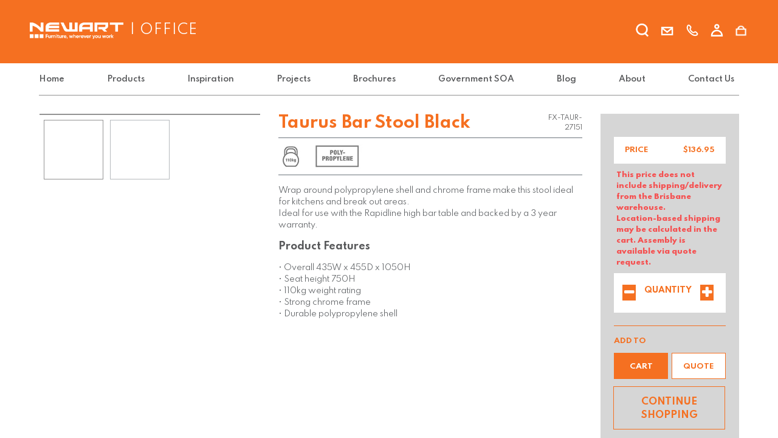

--- FILE ---
content_type: text/html; charset=utf-8
request_url: https://www.newart.com.au/shop/taurus-bar-stool-black-362
body_size: 11336
content:


        
        
        

        <!DOCTYPE html>
        
        
            
        
    <html lang="en-AU" data-website-id="1" data-oe-company-name="Newart Commercial Furniture">
            
        
                
                
                
                
                
                    
                
            
        
    <head>
                <meta charset="utf-8"/>
                <meta http-equiv="X-UA-Compatible" content="IE=edge,chrome=1"/>
            <meta name="viewport" content="width=device-width, initial-scale=1, user-scalable=no"/>
        <meta name="generator" content="Odoo"/>
        
        
        
            
            
            
        <meta name="description" content="Durable Wrap Around Polypropylene Shell, Chrome Frame, 750mm Seat Height. Overall 435W x 455D x 1050H. 110kg weight rating."/>
        
        
            
            
            
            
                
                    
                        <meta property="og:type" content="website"/>
                    
                
                    
                        <meta property="og:title" content="Taurus Bar Stool Black"/>
                    
                
                    
                        <meta property="og:site_name" content="Newart Commercial Furniture"/>
                    
                
                    
                        <meta property="og:url" content="https://www.newart.com.au/shop/taurus-bar-stool-black-362"/>
                    
                
                    
                        <meta property="og:image" content="https://www.newart.com.au/web/image/product.template/362/image_1024?unique=a956181"/>
                    
                
                    
                        <meta property="og:description" content="Durable Wrap Around Polypropylene Shell, Chrome Frame, 750mm Seat Height. Overall 435W x 455D x 1050H. 110kg weight rating."/>
                    
                
            
            
            
            
                
                    <meta name="twitter:card" content="summary_large_image"/>
                
                    <meta name="twitter:title" content="Taurus Bar Stool Black"/>
                
                    <meta name="twitter:image" content="https://www.newart.com.au/web/image/product.template/362/image_1024?unique=a956181"/>
                
                    <meta name="twitter:description" content="Durable Wrap Around Polypropylene Shell, Chrome Frame, 750mm Seat Height. Overall 435W x 455D x 1050H. 110kg weight rating."/>
                
            
        

        
        
            
            
        
        <link rel="canonical" href="https://www.newart.com.au/shop/taurus-bar-stool-black-362"/>
        
        <link rel="preconnect" href="https://fonts.gstatic.com/" crossorigin=""/>
    
        

                <title>
                    
                        Office
                        |
                    
                    Newart
                </title>
                <link type="image/x-icon" rel="shortcut icon" href="/web/image/website/1/favicon?unique=105a1aa"/>
            <link rel="preload" href="/web/static/lib/fontawesome/fonts/fontawesome-webfont.woff2?v=4.7.0" as="font" crossorigin=""/>
            <link type="text/css" rel="stylesheet" href="/web/content/219982-c6ab323/1/web.assets_common.css" data-asset-xmlid="web.assets_common" data-asset-version="c6ab323"/>
            <link href="https://fonts.googleapis.com/css2?family=Spartan:wght@100;200;300;400;500;600;700;800;900" rel="stylesheet"/>
            <link href="https://fonts.googleapis.com/css2?family=Spartan:wght@100;200;300;400;500;600;700;800;900" rel="stylesheet"/>
            <link rel="stylesheet" href="https://stackpath.bootstrapcdn.com/font-awesome/4.7.0/css/font-awesome.min.css" integrity="sha384-wvfXpqpZZVQGK6TAh5PVlGOfQNHSoD2xbE+QkPxCAFlNEevoEH3Sl0sibVcOQVnN" crossorigin="anonymous"/>
            <link rel="stylesheet" href="https://cdnjs.cloudflare.com/ajax/libs/font-awesome/5.15.1/css/all.min.css" integrity="sha512-+4zCK9k+qNFUR5X+cKL9EIR+ZOhtIloNl9GIKS57V1MyNsYpYcUrUeQc9vNfzsWfV28IaLL3i96P9sdNyeRssA==" crossorigin="anonymous"/>
            <link rel="stylesheet" href="https://cdnjs.cloudflare.com/ajax/libs/font-awesome/5.15.1/css/brands.min.css" integrity="sha512-D0B6cFS+efdzUE/4wh5XF5599DtW7Q1bZOjAYGBfC0Lg9WjcrqPXZto020btDyrlDUrfYKsmzFvgf/9AB8J0Jw==" crossorigin="anonymous"/>
            <link rel="stylesheet" href="https://cdnjs.cloudflare.com/ajax/libs/font-awesome/5.15.1/css/fontawesome.min.css" integrity="sha512-kJ30H6g4NGhWopgdseRb8wTsyllFUYIx3hiUwmGAkgA9B/JbzUBDQVr2VVlWGde6sdBVOG7oU8AL35ORDuMm8g==" crossorigin="anonymous"/>
            <link type="text/css" rel="stylesheet" href="/web/content/220006-e9cba5e/1/web.assets_frontend.css" data-asset-xmlid="web.assets_frontend" data-asset-version="e9cba5e"/>
        
    
        

                <script id="web.layout.odooscript" type="text/javascript">
                    var odoo = {
                        csrf_token: "943e0790c85e19a5863cb6c3d668631e818c6704o1800679462",
                        debug: "",
                    };
                </script>
            <script type="text/javascript">
                odoo.session_info = {"is_admin": false, "is_system": false, "is_website_user": true, "user_id": false, "is_frontend": true, "translationURL": "/website/translations", "cache_hashes": {"translations": "170bc7e0e6b33fab8a4b602affa5090d57594a16"}, "lang_url_code": "en_AU"};
                if (!/(^|;\s)tz=/.test(document.cookie)) {
                    const userTZ = Intl.DateTimeFormat().resolvedOptions().timeZone;
                    document.cookie = `tz=${userTZ}; path=/`;
                }
            </script>
            <script defer="defer" type="text/javascript" src="/web/content/219961-8d81522/1/web.assets_common_minimal_js.js" data-asset-xmlid="web.assets_common_minimal_js" data-asset-version="8d81522"></script>
            <script defer="defer" type="text/javascript" src="/web/content/219962-f3b6c6f/1/web.assets_frontend_minimal_js.js" data-asset-xmlid="web.assets_frontend_minimal_js" data-asset-version="f3b6c6f"></script>
            
        
    
            <script defer="defer" type="text/javascript" data-src="/web/content/219963-9d878d2/1/web.assets_common_lazy.js" data-asset-xmlid="web.assets_common_lazy" data-asset-version="9d878d2"></script>
            <script defer="defer" type="text/javascript" data-src="/web/content/219964-9cd5cd4/1/web.assets_frontend_lazy.js" data-asset-xmlid="web.assets_frontend_lazy" data-asset-version="9cd5cd4"></script>
        
    
        

                
            
            
                <script type="text/javascript" name="Hotjar_script">
                    (function(h,o,t,j,a,r){
                        h.hj=h.hj||function(){(h.hj.q=h.hj.q||[]).push(arguments)};
                        h._hjSettings={hjid:3573085,hjsv:6};
                        a=o.getElementsByTagName('head')[0];
                        r=o.createElement('script');r.async=1;
                        r.src=t+h._hjSettings.hjid+j+h._hjSettings.hjsv;
                        a.appendChild(r);
                    })(window,document,'https://static.hotjar.com/c/hotjar-','.js?sv=');
                </script>
            
        
        <!-- Meta Pixel Code -->
<script>
  !function(f,b,e,v,n,t,s)
  {if(f.fbq)return;n=f.fbq=function(){n.callMethod?
  n.callMethod.apply(n,arguments):n.queue.push(arguments)};
  if(!f._fbq)f._fbq=n;n.push=n;n.loaded=!0;n.version='2.0';
  n.queue=[];t=b.createElement(e);t.async=!0;
  t.src=v;s=b.getElementsByTagName(e)[0];
  s.parentNode.insertBefore(t,s)}(window, document,'script',
  'https://connect.facebook.net/en_US/fbevents.js');
  fbq('init', '857859751359892');
  fbq('track', 'PageView');
</script>
<noscript><img height="1" width="1" style="display:none"
  src="https://www.facebook.com/tr?id=857859751359892&ev=PageView&noscript=1"
/></noscript>
<!-- End Meta Pixel Code -->



<!-- Google tag (gtag.js) -->
<script async src="https://www.googletagmanager.com/gtag/js?id=G-VFRT02BG7K"></script>
<script>
  window.dataLayer = window.dataLayer || [];
  function gtag(){dataLayer.push(arguments);}
  gtag('js', new Date());

  gtag('config', 'G-VFRT02BG7K');
</script>
<!-- Global site tag (gtag.js) - Google Ads: AW-10955213583 -->
<script async src="https://www.googletagmanager.com/gtag/js?id=AW-10955213583"></script>
<script>
  window.dataLayer = window.dataLayer || [];
  function gtag(){dataLayer.push(arguments);}
  gtag('js', new Date());

  gtag('config', 'AW-10955213583');
</script>
    </head>
            <body class="">
                
        
    
            
            
        <div id="wrapwrap" class="   ">
                <header id="newart_custom_header" data-anchor="true" data-name="Header" class=" ">
                    
    <div class="newart-logo-menu" style="display:block;">
      <div class="row newart-logo-menu-inner pt0 pr0 pl0 pb0">
        <div class="col-sm-12 col-md-6 col-lg-6 col-xl-6 pl0 header-col-left">
          <div class="row mr0 mr0 logo-row">
            <a href="/" class="navbar-brand logo newart-header-logo">
              <span role="img" aria-label="Logo of Newart" title="Newart"><img src="/web/image/website/1/logo/Newart?unique=105a1aa" class="img img-fluid" alt="Newart" loading="lazy"/></span>
            </a>
            
              <h2 class="header-page-title">
                                    |
                                    Office
                                </h2>
            
          </div>
        </div>
        <div class="col-sm-12 col-md-6 col-lg-6 col-xl-6 pl0 pr0 header-col-right">
          <div class="row header-icon-div">
            <div class="search-container newart-png-icons" tabindex="1" role="search">
              <form action="/shop" method="get">
                <input type="hidden" name="csrf_token" value="943e0790c85e19a5863cb6c3d668631e818c6704o1800679462"/>
                <input placeholder="search.." type="text" name="search" data-limit="5" data-display-description="true" data-display-price="true" data-display-image="true"/>
                <a class="button na-header-icon newart-search-icon" type="submit">
                  <img class="newart-png-icons-search icon-search" src="/theme_newartgroup/static/src/images/nav_icons_search.png" alt="Logo" loading="lazy"/>
                </a>
              </form>
            </div>
            <a class="na-header-icon" href="mailto:sales@newart.com.au">
              <img class="newart-png-icons icon-mail" src="/theme_newartgroup/static/src/images/nav_icons_email.png" alt="Email us" title="Email us" loading="lazy"/>
            </a>
            <a class="na-header-icon" href="tel:07 4041 6061">
              <img class="newart-png-icons" src="/theme_newartgroup/static/src/images/nav_icons_call.png" alt="Call us" title="Call us" loading="lazy"/>
            </a>
            
              <a href="/web/login" class="na-header-icon">
                <img class="newart-png-icons" src="/theme_newartgroup/static/src/images/nav_icons_login.png" alt="Log in" title="Log in" loading="lazy"/>
              </a>
            
            <a href="#" class="newart-cart-icon newart_show_cart na-header-icon" id="newart_show_cart">
              <img class="newart-png-icons" src="/theme_newartgroup/static/src/images/nav_icons_shopping_cart.png" alt="My cart" title="My cart" loading="lazy"/>
              <sup class="my_cart_quantity badge badge-primary newart-cart-badge d-none" data-order-id="">0</sup>
            </a>
            
            <div class="product_added d-none" id="product_added">
              <img class="float-up" src="/theme_newartgroup/static/src/images/products_added.png" alt="Cart" loading="lazy"/>
            </div>
            <button type="button" data-toggle="collapse" data-target="#top_menu_collapse" class="newart-navbar-toggler navbar-toggler" style="visibility:visible;">
              <span class="fas fa-bars"></span>
            </button>
          </div>
        </div>
      </div>
    </div>
    
    
    
    
    
    <nav data-name="Navbar" id="newart_custom_nav" class="navbar navbar-expand-lg navbar-light o_colored_level o_cc">
      <div id="top_menu_container" class="container justify-content-start justify-content-lg-between">
        
        
        
        
        
        <div id="top_menu_collapse" class="collapse navbar-collapse">
      <ul id="top_menu" class="nav navbar-nav ">
        
        
          
        
        
            <li class="nav-item">
                <a role="menuitem" href="/" class="nav-link ">
                    <span>Home</span>
                </a>
            </li>
        
        
            
        
    
        
          
        
        
            
            
            
        
        
            
            <li class="nav-item dropdown  position-static mega-position-relative">
                <a role="menuitem" class="nav-link na-dropdown-toggle o_mega_menu_toggle" href="https://www.newart.com.au/shop/category/office-office-and-executive-chairs-265">
                    <span>Products</span>
                </a><span class="show-submenu">+</span>
                <div data-name="Mega Menu" class="dropdown-menu o_mega_menu dropdown-menu-left">
    





<section class="s_mega_menu_multi_menus py-4 o_colored_level pb256" data-name="Multi-Menus" style="">
                <div class="container">
                    <div class="row">
                        
                        
                        
                        
                        
                            <div class="col-md-4 col-sm-6 py-2 text-center pb0 col-lg-2">
                                <h4><font style="font-size: 12px;"></font><a href="/shop/category/office-office-and-executive-chairs-265" data-original-title="" title="" aria-describedby="tooltip523305"><font style="font-size: 12px;" data-original-title="" title="" aria-describedby="tooltip71647">OFFICE &amp; EXECUTIVE CHAIRS </font></a><a href="https://newartgroup-newart-bkup240311-1530-a-12168848.dev.odoo.com/shop/category/office-office-and-executive-chairs-265" data-original-title="" title="" aria-describedby="tooltip317926"><font style="font-size: 12px;" data-original-title="" title="" aria-describedby="tooltip661777"><br></font></a></h4>
                                <nav class="nav flex-column"><a href="/shop/category/office-office-and-executive-chairs-office-chairs-mesh-back-1111" class="nav-link" data-name="Menu Item" data-original-title="" title="" aria-describedby="tooltip913368">Office Chairs Mesh Back</a><a href="/shop/category/office-office-and-executive-chairs-office-chairs-custom-1112" class="nav-link" data-name="Menu Item" data-original-title="" title="" aria-describedby="tooltip285636">Office Chairs Custom</a><a href="/shop/category/office-office-and-executive-chairs-office-chairs-fabric-1113" class="nav-link" data-name="Menu Item" data-original-title="" title="" aria-describedby="tooltip478010">Office Chairs Fabric</a><a href="/shop/category/office-office-and-executive-chairs-stools-drafting-chairs-1114" class="nav-link" data-name="Menu Item" data-original-title="" title="" aria-describedby="tooltip478010">Stools &amp; Drarting Chairs</a><a href="/shop/category/office-office-and-executive-chairs-executive-boardroom-chairs-1115" class="nav-link" data-name="Menu Item" data-original-title="" title="" aria-describedby="tooltip478010">Executive &amp; Boardroom Chairs</a></nav><br><nav class="nav flex-column"></nav><nav class="flex-column nav"> </nav><br><a href="/shop/category/office-reception-and-lounge-furniture-269"><font style="font-size: 12px;">RECEPTION &amp; LOUNGE</font></a> <br><nav class="nav flex-column"> <a href="/shop/category/office-reception-and-lounge-furniture-reception-desks-1130" class="nav-link" data-name="Menu Item" data-original-title="" title="" aria-describedby="tooltip478010">Reception Desks</a><a href="/shop/category/office-reception-and-lounge-furniture-coffee-tables-1131" class="nav-link" data-name="Menu Item" data-original-title="" title="" aria-describedby="tooltip478010">Coffee Tables</a><a href="/shop/category/office-reception-and-lounge-furniture-lounge-tubs-and-ottomans-1132" class="nav-link" data-name="Menu Item" data-original-title="" title="" aria-describedby="tooltip478010">Lounge, Tubs &amp; Ottomans</a><a href="/shop/category/office-reception-and-lounge-furniture-custom-lounge-tubs-and-ottomans-1133" class="nav-link" data-name="Menu Item" data-original-title="" title="" aria-describedby="tooltip478010">Custom Lounge, Tubs &amp; Ottomans</a></nav></div>
                        
                            <div class="col-lg-2 col-md-4 col-sm-6 py-2 text-center">
                                <h4><a href="/shop/category/office-desks-workstations-screens-266"><font style="font-size: 12px;">DESK WORKSTATIONS &amp; SCREENS</font></a> 
                                </h4><nav class="flex-column nav">
                                    
                                        
                                        
                                        <a href="/shop/category/office-desks-workstations-screens-desks-workstations-1116" class="nav-link" data-name="Menu Item" data-original-title="" title="">Desk &amp; Workstations
                                    
                                        
                                        
                                        </a><a href="/shop/category/office-desks-workstations-screens-multi-user-desking-1117" class="nav-link" data-name="Menu Item" data-original-title="" title="" aria-describedby="tooltip233448">Multi-User Desking</a><a href="/shop/category/office-desks-workstations-screens-height-adjustable-desks-1118" class="nav-link" data-name="Menu Item" data-original-title="" title="">Height Adjustable Desks</a><a href="/shop/category/office-desks-workstations-screens-screens-1119" class="nav-link" data-name="Menu Item" data-original-title="" title="" aria-describedby="tooltip233448">Screens</a><a href="/shop/category/office-desks-workstations-screens-desk-accessories-1120" class="nav-link" data-name="Menu Item" data-original-title="" title="" aria-describedby="tooltip233448">Desk Accessories</a></nav><br><br><br><a href="/shop/category/office-visitor-breakout-conference-seating-270"><font style="font-size: 12px;">VISTOR, BREAKOUT &amp; CONFERENCE</font></a> <br> <nav class="flex-column nav"> <a href="/shop/category/office-visitor-breakout-conference-seating-fabric-and-mesh-1134" class="nav-link" data-name="Menu Item" data-original-title="" title="" aria-describedby="tooltip233448">Fabric &amp; Mesh</a><a href="/shop/category/office-visitor-breakout-conference-seating-plastic-pu-and-vinyl-1135" class="nav-link" data-name="Menu Item" data-original-title="" title="" aria-describedby="tooltip233448">Plastic, PU &amp; Vinyl</a><a href="/shop/category/office-visitor-breakout-conference-seating-timber-leg-1136" class="nav-link" data-name="Menu Item" data-original-title="" title="" aria-describedby="tooltip233448">Timber Leg</a><a href="/shop/category/office-visitor-breakout-conference-seating-hall-and-conference-1137" class="nav-link" data-name="Menu Item" data-original-title="" title="" aria-describedby="tooltip233448">Hall &amp; Conference</a></nav></div>
                        
                            <div class="col-md-4 col-sm-6 py-2 text-center col-lg-2">
                                <h4><a href="/shop/category/office-bookcases-and-storage-267"><font style="font-size: 12px;">BOOKCASE &amp; STORAGE</font></a> </h4>
                                <nav class="nav flex-column">
                                    
                                        
                                        
                                        <a href="/shop/category/office-bookcases-and-storage-bookcases-hutches-1121" class="nav-link" data-name="Menu Item" data-original-title="" title="" aria-describedby="tooltip66130">Bookcases &amp; Hutches</a>
                                    
                                        
                                        
                                        <a href="/shop/category/office-bookcases-and-storage-cupboards-credenzas-1122" class="nav-link" data-name="Menu Item" data-original-title="" title="" aria-describedby="tooltip856280">Cupboards &amp; Credenzas</a>
                                    
                                        
                                        
                                        <a href="/shop/category/office-bookcases-and-storage-filing-cabinets-pedestals-1123" class="nav-link" data-name="Menu Item" data-original-title="" title="" aria-describedby="tooltip428589">Filing Cabinets &amp; Pedestals</a><a href="/shop/category/office-bookcases-and-storage-shelving-1124" class="nav-link" data-name="Menu Item" data-original-title="" title="" aria-describedby="tooltip428589">Shelving</a><a href="/shop/category/office-bookcases-and-storage-lockers-1125" class="nav-link" data-name="Menu Item" data-original-title="" title="" aria-describedby="tooltip428589">Lockers</a></nav><br><br><br><a href="/shop/category/office-acoustic-271"><font style="font-size: 12px;">ACOUSTIC</font></a><nav class="nav flex-column">
                                    
                                <a href="/shop/category/office-acoustic-ceiling-1139" class="nav-link" data-name="Menu Item" data-original-title="" title="" aria-describedby="tooltip428589">Ceiling</a><a href="/shop/category/office-acoustic-walls-1140" class="nav-link" data-name="Menu Item" data-original-title="" title="" aria-describedby="tooltip428589">Walls</a><a href="/shop/category/office-acoustic-partition-1141" class="nav-link" data-name="Menu Item" data-original-title="" title="" aria-describedby="tooltip428589">Partition</a><a href="/shop/category/office-acoustic-boothing-1142" class="nav-link" data-name="Menu Item" data-original-title="" title="" aria-describedby="tooltip428589">Boothing</a><a href="/shop/category/office-acoustic-lounge-1143" class="nav-link" data-name="Menu Item" data-original-title="" title="" aria-describedby="tooltip428589">Lounge</a></nav>
                            </div><div class="col-md-4 col-sm-6 py-2 text-center pt8 col-lg-2"><h4><a href="/shop/category/office-presentation-meeting-furniture-268"><font style="font-size: 12px;">PRESENTATION &amp; MEETING</font></a><font style="font-size: 12px;"> </font></h4><nav class="nav flex-column"><a href="/shop/category/office-presentation-meeting-furniture-boardroom-tables-1126" class="nav-link" data-name="Menu Item" data-original-title="" title="" aria-describedby="tooltip102355">Boardroom Tables</a><a href="/shop/category/office-presentation-meeting-furniture-meeting-tables-1127" class="nav-link" data-name="Menu Item" data-original-title="" title="" aria-describedby="tooltip384129">Meeting Tables</a><a href="/shop/category/office-presentation-meeting-furniture-whiteboards-pin-boards-glass-boards-1128" class="nav-link" data-name="Menu Item" data-original-title="" title="" aria-describedby="tooltip52398">Whiteboards, Pin &amp; Glass Boards</a><a href="/shop/category/office-presentation-meeting-furniture-lecturns-and-projector-stands-1129" class="nav-link" data-name="Menu Item" data-original-title="" title="" aria-describedby="tooltip52398">Lecturns &amp; Projector Stands</a></nav></div>
                        
                            
                        
                    </div>
                </div>
            </section>
        </div>
            </li>
            
        
    
        
          
        
        
            
            <li class="nav-item">
                <a role="menuitem" href="/office-inspiration" class="nav-link ">
                    <span>Inspiration</span>
                </a>
            </li>
            
        
        
            
            
            
        
    
        
          
        
        
            
            
            
        
        
            
            <li class="nav-item dropdown  ">
                <a role="menuitem" class="nav-link na-dropdown-toggle " href="/office-projects">
                    <span>Projects</span>
                </a><span class="show-submenu">+</span>
                <ul class="dropdown-menu" role="menu">
                    
                        
    
    <li class="">
        <a role="menuitem" href="/cairns-airport" class="dropdown-item ">
            <span>Cairns Airport</span>
        </a>
    </li>
    

                    
                        
    
    <li class="">
        <a role="menuitem" href="/aurecon" class="dropdown-item ">
            <span>Aurecon</span>
        </a>
    </li>
    

                    
                        
    
    <li class="">
        <a role="menuitem" href="/mura-kosker" class="dropdown-item ">
            <span>Mura Kosker</span>
        </a>
    </li>
    

                    
                        
    
    <li class="">
        <a role="menuitem" href="/parliamentary-office" class="dropdown-item ">
            <span>Parliamentary Office</span>
        </a>
    </li>
    

                    
                        
    
    <li class="">
        <a role="menuitem" href="/trinity-accountants" class="dropdown-item ">
            <span>Trinity Accountants</span>
        </a>
    </li>
    

                    
                        
    
    <li class="">
        <a role="menuitem" href="/austereo" class="dropdown-item ">
            <span>Austereo</span>
        </a>
    </li>
    

                    
                </ul>
            </li>
            
        
    
        
          
        
        
            
            <li class="nav-item">
                <a role="menuitem" href="/offices-brochures" class="nav-link ">
                    <span>Brochures</span>
                </a>
            </li>
            
        
        
            
            
            
        
    
        
          
        
        
            
            <li class="nav-item">
                <a role="menuitem" href="/office-government-soa" class="nav-link ">
                    <span>Government SOA</span>
                </a>
            </li>
            
        
        
            
            
            
        
    
        
          
        
        
            
            
            
        
        
            
            
            
        
    
        
          
        
        
            
            
            
        
        
            
            
            
        
    
        
          
        
        
            
            
            
        
        
            
            
            
        
    
        
          
        
        
            
            
            
        
        
            
            
            
        
    
        
          
        
        
            
            
            
        
        
            
            
            
        
    
        
          
        
        
            
            
            
        
        
            
            
            
        
    
        
          
        
        
            
            
            
        
        
            
            
            
        
    
        
          
        
        
            
            
            
        
        
            
            
            
        
    
        
          
        
        
            
            
            
        
        
            
            
            
        
    
        
          
        
        
            
            
            
        
        
            
            
            
        
    
        
          
        
        
            
            
            
        
        
            
            
            
        
    
        
          
        
        
            
            
            
        
        
            
            
            
        
    
        
          
        
        
            
            
            
        
        
            
            
            
        
    
        
          
        
        
            
            
            
        
        
            
            
            
        
    
        
          
        
        
            
            
            
        
        
            
            
            
        
    
        
          
        
        
            
            
            
        
        
            
            
            
        
    
        
          
        
        
            
            
            
        
        
            
            
            
        
    
        
          
        
        
            
            
            
        
        
            
            
            
        
    
        
          
        
        
            
            
            
        
        
            
            
            
        
    
        
          
        
        
            
            
            
        
        
            
            
            
        
    
        
          
        
        
            
            
            
        
        
            
            
            
        
    
        
          
        
        
            
            
            
        
        
            
            
            
        
    
        
          
        
        
            
            
            
        
        
            
            
            
        
    
        
          
        
        
            
            
            
        
        
            
            
            
        
    
        
          
        
        
            
            
            
        
        
            
            
            
        
    
        
          
        
        
            
            
            
        
        
            
            
            
        
    
        
          
        
        
            
            
            
        
        
            
            
            
        
    
        
          
        
        
            
            
            
        
        
            
            
            
        
    
        
          
        
        
            
            
            
        
        
            
            
            
        
    
        
          
        
        
            
            
            
        
        
            
            
            
        
    
        
          
        
        
            <li class="nav-item">
                <a role="menuitem" href="/blog" class="nav-link ">
                    <span>Blog</span>
                </a>
            </li>
        
        
            
        
    
        
          
        
        
            
            
            
        
        
            
            
            
        
    
        
          
        
        
            
            
            
        
        
            
            
            
        
    
        
          
        
        
            
            
            
        
        
            
            
            
        
    
        
          
        
        
            
            
            
        
        
            
            
            
        
    
        
          
        
        
            
            <li class="nav-item">
                <a role="menuitem" href="/about" class="nav-link ">
                    <span>About</span>
                </a>
            </li>
            
        
        
            
            
            
        
    
        
          
        
        
            
            
            
        
        
            
            
            
        
    
        
          
        
        
            
            
            
        
        
            
            
            
        
    
        
          
        
        
            
            
            
        
        
            
            
            
        
    
        
          
        
        
            
            
            
        
        
            
            
            
        
    
        
          
        
        
            
            
            
        
        
            
            
            
        
    
        
          
        
        
            
            
            
        
        
            
            
            
        
    
        
          
        
        
            
            
            
        
        
            
            
            
        
    
        
          
        
        
            
            
            
        
        
            
            
            
        
    
        
          
        
        
            
            
            
        
        
            
            
            
        
    
        
          
        
        
            
            
            
        
        
            
            
            
        
    
        
          
        
        
            
            
            
        
        
            
            
            
        
    
        
          
        
        
            
            
            
        
        
            
            
            
        
    
        
          
        
        
            
            <li class="nav-item">
                <a role="menuitem" href="/contactus" class="nav-link ">
                    <span>Contact Us</span>
                </a>
            </li>
            
        
        
            
            
            
        
    
        
          
        
        
            
            
            
        
        
            
            
            
        
    
        
          
        
        
            
        
        
            
        
    
        
      </ul>
      
      <div class="oe_structure oe_structure_solo" id="oe_structure_header_boxed_2"></div>
    </div>
  
        
        
        <div class="oe_structure oe_structure_solo" id="oe_structure_header_default_1"></div>
      </div>
    </nav>
    <div id="newart_homepage_nav" class="container navbar navbar-expand-lg navbar-light o_colored_level o_cc" style="display:none;">
      <div class="newart-logo-menu-inner row pr0 pl0 pb0 w100">
        <div class="col-6 col-lg-6 col-md-6 col-sm-12 tal pl0 home-nav-left">
          <i class="fas fa-thin fa-phone fa-rotate-90 cmain"></i>
          <a class="na-header-icon" href="tel:07 4041 6061">
            <span class="cmain">07 4041 6061</span>
          </a>
        </div>
        <div class="col-6 col-lg-6 col-md-6 col-sm-12 tar pr0 home-nav-right">
                        Commercial and Office Furniture | <a href="/about-us-2" data-original-title="" title="" aria-describedby="tooltip317503"><font style="color: rgb(85, 86, 87);">About</font></a> | <a href="/contactus-0" data-original-title="" title="" aria-describedby="tooltip171610"><font style="color: rgb(85, 86, 87);" data-original-title="" title="" aria-describedby="tooltip323754">Contact&nbsp;Us</font></a>
                    </div>
      </div>
    </div>
    <div id="newart_slidein_cart" class="newart-slide-cart">
      <div class="slidein-cart-header">
        <span>YOUR PRODUCTS</span>
      </div>
      <div class="slidein-cart-body">
        <div class="slidein-products">
                    </div>
        <div class="close-and-return row">
          <a href="" class="closebtn close-cart"><i class="fas fa-times"></i>
                            Close
                        </a>
        </div>
      </div>
    </div>
  </header>
    
    <div class="address-delete-error hideDeleteAddressMsg">
      <div class="error-msg">Unable to delete address used in previous order</div>
      <a href="#" class="close-delete-address-popup"><i class="fas fa-times"></i>
                    Close
                </a>
    </div>
    <div id="qld_gov_registration" class="hideRego">
      <div class="qld-rego">
        <div class="row qld-message">
          <div class="col-12">
                            To view products on this website with <strong>Queensland Government
                            pricing</strong> please complete and submit the form below for manual
                            approval of your registration within one working day. We will
                            advise you of your registration approval using the email address
                            you have provided. You will need to log in to your account for this
                            site to display Queensland Government pricing.
                        </div>
        </div>
        <form id="qld_gov_registration_form" action="/qldgov_registration" method="post" enctype="multipart/form-data" class="o_mark_required" data-mark="*">
          <input type="hidden" name="csrf_token" value="943e0790c85e19a5863cb6c3d668631e818c6704o1800679462"/>
          <div class="s_website_form_rows qld-rego-form">
            <div class="form-group row">
              <div class="form-group col-5">
                <label class="s_website_form_label" for="first_name">
                  <span class="s_website_form_label_content">First name</span>
                </label>
                <input type="text" class="form-control s_website_form_input" name="first_name" required=""/>
              </div>
              <div class="form-group col-7">
                <label class="s_website_form_label" for="last_name">
                  <span class="s_website_form_label_content">Last name</span>
                </label>
                <input type="text" class="form-control s_website_form_input" name="last_name"/>
              </div>
            </div>
            <div class="form-group row">
              <div class="form-group col-12">
                <label class="s_website_form_label" for="organisation">
                  <span class="s_website_form_label_content">School or organisation name</span>
                </label>
                <input type="text" name="organisation" required="" class="form-control s_website_form_input"/>
              </div>
            </div>
            <div class="form-group row">
              <div class="form-group col-12">
                <label class="s_website_form_label" for="email">
                  <span class="s_website_form_label_content">Email</span>
                </label>
                <input type="email" name="email" required="" class="form-control s_website_form_input"/>
              </div>
            </div>
            <div class="form-group row">
              <div class="form-group col-12">
                <label class="s_website_form_label" for="phone">
                  <span class="s_website_form_label_content">Phone</span>
                </label>
                <input type="tel" name="phone" required="" class="form-control s_website_form_input"/>
              </div>
            </div>
            <div class="form-group s_website_form_submit" data-name="Submit Button">
              <a href="#" role="button" class="btn btn-primary s_website_form_send na-rego-submit">Submit</a>
              <a href="#" class="close-rego-form"><i class="fas fa-times"></i>
                                    Close and view website with public pricing
                                </a>
            </div>
          </div>
        </form>
      </div>
    </div>
    
  
                <main>
                    
            
        
            
            
    
    
    
    
    
    
    <div itemscope="itemscope" itemtype="http://schema.org/Product" id="wrap" class="js_sale container newart-container">
      <section id="product_detail" class="container oe_website_sale " data-view-track="1">
        
        <div class="row">
          <div class="col-md-12 col-lg-4 col-xl-4 col-na-6">
            <div class="newart-product-image-carousel-box">
              
        
        <div id="o-carousel-product" class="carousel slide" data-ride="carousel" data-interval="0">
                <div class="carousel-outer position-relative">
                    <div class="carousel-inner">
                        
                            <div class="carousel-item  active">
                                <div class="d-flex align-items-center justify-content-center"><img src="/web/image/product.product/22105/image_1920/Taurus%20Bar%20Stool%20Black?unique=cb943f9" itemprop="image" class="img img-fluid product_detail_img" alt="Taurus Bar Stool Black" data-zoom="1" data-zoom-image="/web/image/product.product/22105/image_1920/Taurus%20Bar%20Stool%20Black?unique=cb943f9" loading="lazy"/></div>
                            </div>
                        
                            <div class="carousel-item ">
                                <div class="d-flex align-items-center justify-content-center"><img src="/web/image/product.image/56/image_1920/Taurus%20Bar%20Stool?unique=10d86d3" itemprop="image" class="img img-fluid product_detail_img" alt="Taurus Bar Stool" data-zoom="1" data-zoom-image="/web/image/product.image/56/image_1920/Taurus%20Bar%20Stool?unique=10d86d3" loading="lazy"/></div>
                            </div>
                        
                    </div>
                </div>
                <div class="d-none d-md-block">
                    <ol class="carousel-indicators d-inline-block position-static mx-auto my-0 p-1 text-left">
                        
                            <li data-target="#o-carousel-product" class="d-inline-block m-1 align-top active" data-slide-to="0">
                                <div><img src="/web/image/product.product/22105/image_128/Taurus%20Bar%20Stool%20Black?unique=cb943f9" class="img o_image_96_contain" alt="Taurus Bar Stool Black" loading="lazy"/></div>
                                
                            </li>
                        
                            <li data-target="#o-carousel-product" class="d-inline-block m-1 align-top " data-slide-to="1">
                                <div><img src="/web/image/product.image/56/image_128/Taurus%20Bar%20Stool?unique=10d86d3" class="img o_image_96_contain" alt="Taurus Bar Stool" loading="lazy"/></div>
                                
                            </li>
                        
                    </ol>
                </div>
            </div>
        
            </div>
            
          </div>
          <div class="col-md-12 col-lg-8 col-xl-8  col-na-6">
            <form action="/shop/cart/update" method="post" class="card oe_product_cart">
              <input type="hidden" name="csrf_token" value="943e0790c85e19a5863cb6c3d668631e818c6704o1800679462"/>
              <div class="row newart-product-row js_product js_main_product">
                <div class="col-md-6 col-lg-6 col-xl-8 pl0 col-prod-info">
                  <div class="product-item-product-info">
                    <div class="row pl0 pr0 prod-title">
                      <h2 class="col-10" itemprop="name">Taurus Bar Stool Black</h2>
                      <span class="col-2 product-sku">FX-TAUR-27151</span>
                    </div>
                    <div class="row ml0" id="temp_unavail"></div>
                    
                      <div class="row product-spec-icons">
                        
                          <span role="img" title="110Kg User Rating"><img src="/web/image/standartisation.icon/12/image_128/110kg?unique=46c3cd4" class="img img-fluid" alt="110kg" loading="lazy"/></span>
                        
                          <span role="img" title="Polypropylene"><img src="/web/image/standartisation.icon/38/image_128/Polypropylene?unique=6ef4999" class="img img-fluid" alt="Polypropylene" loading="lazy"/></span>
                        
                      </div>
                    
                    
                      <div>
                        <p class="text-muted mt-3" placeholder="A short description that will also appear on documents.">Wrap around polypropylene shell and chrome frame make this stool ideal for kitchens and break out areas.<br>
Ideal for use with the Rapidline high bar table and backed by a 3 year warranty.</p>
                      </div>
                    
                    
                      <h4 class="">Product Features</h4>
                      <div id="na-product-features" class="text-muted mt-3 hideFeatures">
                        <div class="features-list">•	Overall 435W x 455D x 1050H<br>
•	Seat height 750H<br>
•	110kg weight rating<br>
•	Strong chrome frame<br>
•	Durable polypropylene shell</div>
                      </div>
                      <a href="#" class="na-more-features">
                                                    More Features
                                                    <span class="fas fa-sort-down"></span>
                                                </a>
                    
                    <div class="row product-download-btns">
                      
                      
                    </div>
                    <div class="newart-product-variants">
                      <div class="">
                        
                          <input type="hidden" class="product_id" name="product_id" value="22105"/>
                          <input type="hidden" class="product_template_id" name="product_template_id" value="362"/>
                          
                            <ul class="d-none js_add_cart_variants" data-attribute_exclusions="{'exclusions: []'}"></ul>
                          
                        
                      </div>
                    </div>
                  </div>
                </div>
                <div class="col-md-6 col-lg-6 col-xl-4">
                  <div id="product_details">
                    <div class="product_details_inside">
                      <span itemprop="url" style="display:none;">/shop/taurus-bar-stool-black-362</span>
                      <div class="">
                        
      <div itemprop="offers" itemscope="itemscope" itemtype="http://schema.org/Offer" class="product_price newart-product-price mt16">
                
                <h4 class="oe_price_h4 css_editable_mode_hidden">
                    <span>PRICE</span>
                    
                        <span data-oe-type="monetary" data-oe-expression="combination_info['list_price']" style="text-decoration: line-through; white-space: nowrap;" class="text-danger oe_default_price d-none">$ <span class="oe_currency_value">91.30</span></span>
                        <span data-oe-type="monetary" data-oe-expression="combination_info['price']" class="oe_price" style="white-space: nowrap;">$ <span class="oe_currency_value">136.95</span></span>
                        <span itemprop="price" style="display:none;">136.95000000000002</span>
                        <span itemprop="priceCurrency" style="display:none;">AUD</span>
                        
                </h4>
                <h4 class="css_non_editable_mode_hidden decimal_precision" data-precision="2">
                    
                        <span>$ <span class="oe_currency_value">0.00</span></span>
                    
                </h4>
            </div>
            <div class="special-message">
                
                    <div class="price-message">This price does not include shipping/delivery from the Brisbane warehouse.</div>
                
                
                    <div class="price-message">Location-based shipping may be calculated in the cart. Assembly is available via quote request.</div>
                
            </div>
        
                        <p class="css_not_available_msg alert alert-warning">
                                                        This combination does not exist.
                                                    </p>
                        <div class="newart_quantity input-group" contenteditable="false">
                          <div class="input-group-prepend">
                            <a class="btn btn-secondary newart-qty-btn-secondary js_add_cart_json" aria-label="Remove one" title="Remove one" href="#">
                              <i class="fa fa-minus fa-newart-qty"></i>
                            </a>
                          </div>
                          <span class="product-qty-name">QUANTITY</span>
                          <div class="input-group-append">
                            <a class="btn btn-secondary newart-qty-btn-secondary float_left js_add_cart_json" aria-label="Add one" title="Add one" href="#">
                              <i class="fa fa-plus fa-newart-qty"></i>
                            </a>
                          </div>
                          <input type="text" class="form-control quantity newart-cart-qty" data-min="1" name="add_qty" value="1"/>
                        </div>
                        <div class="row add-to-row">
                          <h4 class="add_to">ADD TO</h4>
                        </div>
                        <div class="row product-cart-btn">
                          
                          <a href="#" role="button" id="na_product_add_to_cart" aria-label="Shopping cart" title="Shopping cart" data-line-order-type="order" class="btn btn-primary btn-lg js_check_product d-block d-sm-inline-block newart-shop-btn newart-shop-btn-2 newart-submit o_add_cart_ajax" data-product-category="218" data-product-template-id="362" data-product-product-id="22105">
                            <span class="newart_add_to_cart">CART</span>
                          </a>
                          <a href="#" role="button" id="na_product_add_quote_to_cart" class="'btn btn-primary btn-lg js_check_product d-block d-sm-inline-block newart-shop-btn newart-shop-btn-2 newart-quote o_add_cart_ajax" aria-label="Shopping cart" title="Shopping cart" data-line-order-type="quote" data-product-category="218" data-product-template-id="362" data-product-product-id="22105">
                            <span class="newart_add_to_cart">QUOTE</span>
                          </a>
                        </div>
                        <div class="row product-cart-btn">
                          
                          <a class="prod-continue-shopping" href="/shop/category/office-218">
                            <span>CONTINUE SHOPPING</span>
                          </a>
                        </div>
                      </div>
                    </div>
                  </div>
                  
                  <div id="suggested_products">
                    
                  </div>
                </div>
              </div>
            </form>
          </div>
        </div>
      </section>
      
    </div>
    
  
                
    <div id="shadow-overlay"></div>
  </main>
                <footer class="footer-regular">
                <script>
                    window.addEventListener('load',function(){
                        if(window,location.pathname=='/shop/confirmation'){
                            gtag('event', 'conversion', {'send_to': 'AW-10955213583/au5nCOau_tQDEI-W7eco'});
                        };
                    });
                </script>
                <div class="row ml0 mr0">
                    <div class="col-lg-6">
                        <div class="row">
                            <div class="col-lg-12 pl0 pr0">BRISBANE | SYDNEY | CANBERRA | MELBOURNE | ADELAIDE</div>
                            <div class="col-lg-12 pl0">
                            <div class="row pl0 pr0 mt50 rmt">
                                
                                    
                                        <div class="col-lg-6">
                                            <div class="footer-address">
                                                <div>BRISBANE</div>
                                                <span>4/7 Lathe St Virginia Queensland (AU) 4014</span>
                                            </div>
                                            <div>
                                                <span>P: </span>
                                                <span>07 3733 3294</span>
                                            </div>
                                            <div>
                                                <span>E:</span>
                                                <span>sales@newart.com.au</span>
                                            </div>
                                            <div class="abn">
                                                <span>ABN:</span>
                                                <span>99656568482</span>
                                            </div>
                                        </div>
                                        <div class="col-lg-6">
                                            <div class="footer-address">
                                                <div>CAIRNS</div>
                                                <span>2/46 Ponzo St, Woree Business Park, Cairns, QLD 4868</span>
                                            </div>
                                            <div>
                                                <span>P: </span>
                                                <span>07 4041 6061</span>
                                            </div>
                                            <div>
                                                <span>E:</span>
                                                <span>sales@newart.com.au</span>
                                            </div>
                                            <div class="abn">
                                                <span>ABN:</span>
                                                <span>99656568482</span>
                                            </div>
                                        </div>
                                    
                                </div>
                            </div>
                        </div>
                    </div>
                    <div class="col-lg-6 pr0">
                        <div class="row">
                            <div class="col-lg-12 pl0 pr0 mh20">OFFICE | EDUCATION | HEALTH | HOSPITALITY |
                            </div>
                            <div class="col-lg-12 pl0 pr0 mh20">ACCOMMODATION | LIBRARY | ARCHITECTS
                            </div>
                            <div class="row pl0 pr0 w100 mt50 rmt">
                                <div class="col-lg-8">
                                    <div>
                                        <span>Copyright @</span>
                                        <span>2022</span>
                                        <span>Newart Commercial Furniture</span>
                                    </div>
                                    <div>
                                        <a style="color:white;" href="/terms-and-conditions">Terms and Conditions</a>
                                    </div>
                                    <div>
                                        <a style="color:white;" href="/privacy-policy">Privacy Policy</a>
                                    </div>
                                    <div>
                                        <a style="color:white;" href="/shipping-policy">Shipping Policy</a>
                                    </div>
                                    <div>
                                        <a style="color:white;" href="/refund-policy">Refund Policy</a>
                                    </div>
                                    <div>
                                        <a style="color:white;" href="/warranty">Warranty</a>
                                    </div>
                                    <div>
                                        <a style="color:white;" href="/modern-slavery-policy">Modern Slavery Policy</a>
                                    </div>
                                </div>
                                <div class="col-lg-4 pr0 pl0">
                                    <div class="footer-social">
                                        <a aria-label="Instagram" title="Instagram" href="https://www.instagram.com/newartcommercialfurniture/">
                                            <i class="fab fa-instagram newart-footer-social"></i>
                                        </a>
                                        <a aria-label="Facebook" title="Facebook" href="https://www.facebook.com/NewartCommercialFurniture">
                                            <i class="fab fa-facebook-square newart-footer-social"></i>
                                        </a>
                                        <a aria-label="Linkedin" title="Linkedin" href="https://www.linkedin.com/company/newart-commercial-furniture/">
                                            <i class="fab fa-linkedin newart-footer-social"></i>
                                        </a>
                                        
                                        <a aria-label="Youtube" title="Youtube" href="https://www.youtube.com/channel/UCS0Iy-GTgxiBioXU1ruS4Jg">
                                            <i class="fab fa-youtube-square newart-footer-social"></i>
                                        </a>
                                        
                                    </div>
                                </div>
                            </div>
                        </div>
                    </div>
                </div>
            </footer>
        
    
            </div>
                
                    <script>
                        
            
                window.addEventListener('load', function () {
                    

                    odoo.define('im_livechat.livesupport', function (require) {
            
                        var rootWidget = require('root.widget');
                        var im_livechat = require('im_livechat.legacy.im_livechat.im_livechat');
                        var button = new im_livechat.LivechatButton(
                            rootWidget,
                            "https://newart.com.au",
                            {"header_background_color": "#F57021", "button_background_color": "#F57021", "title_color": "#FFFFFF", "button_text_color": "#FFFFFF", "button_text": "Have a Question? Chat with us.", "input_placeholder": false, "default_message": "Hello, please let us know your name and one of our representatives will be with you shortly \ud83d\ude0a", "channel_name": "YourWebsite.com", "channel_id": 1, "current_partner_id": 4, "default_username": "Visitor"}
                        );
                        button.appendTo(document.body);
                        window.livechat_button = button;
            
                    });
                });
            
        
                    </script>
                
            
        <script id="tracking_code">
            (function(i,s,o,g,r,a,m){i['GoogleAnalyticsObject']=r;i[r]=i[r]||function(){
            (i[r].q=i[r].q||[]).push(arguments)},i[r].l=1*new Date();a=s.createElement(o),
            m=s.getElementsByTagName(o)[0];a.async=1;a.src=g;m.parentNode.insertBefore(a,m)
            })(window,document,'script','//www.google-analytics.com/analytics.js','ga');

            ga('create', 'UA-235701147-1'.trim(), 'auto');
            ga('send','pageview');
        </script>
    
        
        
    </body>
        </html>
    
    